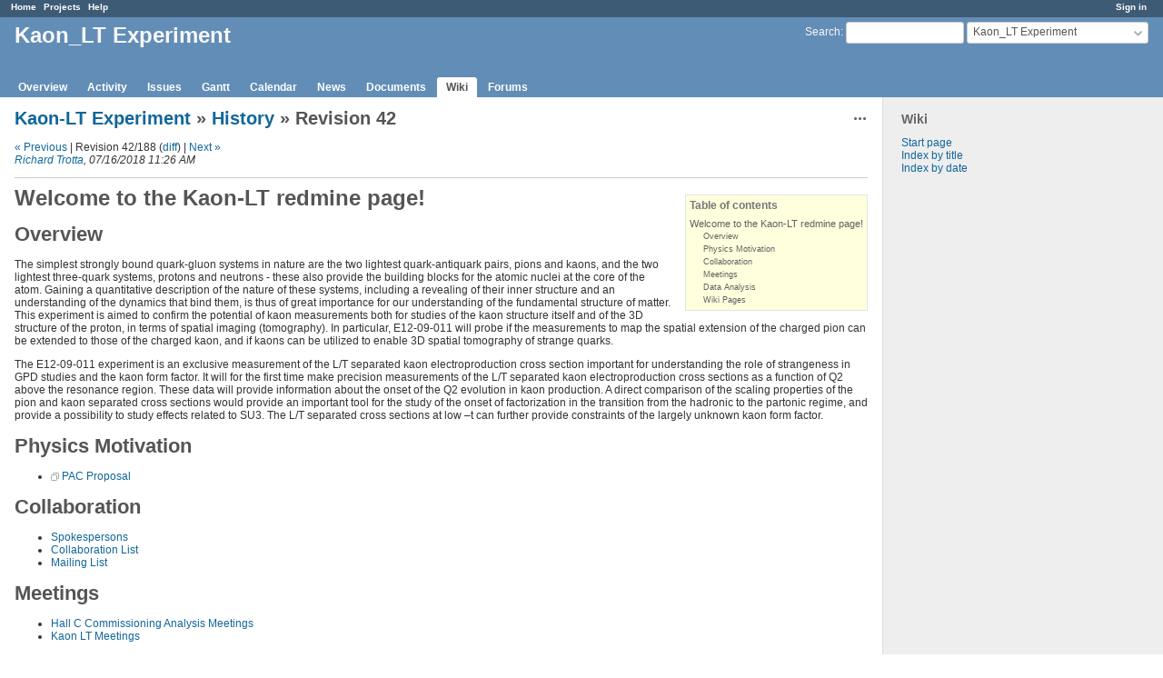

--- FILE ---
content_type: text/html; charset=utf-8
request_url: https://redmine.jlab.org/projects/kltexp/wiki/Kaon-LT_Experiment/42
body_size: 18483
content:
<!DOCTYPE html>
<html lang="en">
<head>
<meta charset="utf-8" />
<meta http-equiv="X-UA-Compatible" content="IE=edge"/>
<title>Revision 42 - History - Kaon-LT Experiment - Kaon-LT Experiment -  Kaon_LT Experiment  - Redmine</title>
<meta name="viewport" content="width=device-width, initial-scale=1">
<meta name="description" content="Redmine" />
<meta name="keywords" content="issue,bug,tracker" />
<meta name="csrf-param" content="authenticity_token" />
<meta name="csrf-token" content="CplLLV+cxUkT19S8Jx5VL9CE7DrvmexbZuIJaIFNJ2v1D3P44ChZpDP+y5mSWXQeGOnM1BxHHAZu8ZO7bJESZA==" />
<link rel='shortcut icon' href='/favicon.ico?1633834840' />
<link rel="stylesheet" media="all" href="/stylesheets/jquery/jquery-ui-1.12.1.css?1633834840" />
<link rel="stylesheet" media="all" href="/stylesheets/tribute-5.1.3.css?1633834840" />
<link rel="stylesheet" media="all" href="/stylesheets/application.css?1633834840" />
<link rel="stylesheet" media="all" href="/stylesheets/responsive.css?1633834840" />

<script src="/javascripts/jquery-3.5.1-ui-1.12.1-ujs-5.2.4.5.js?1633834840"></script>
<script src="/javascripts/jquery-migrate-3.3.2.min.js?1633834840"></script>
<script src="/javascripts/tribute-5.1.3.min.js?1633834840"></script>
<script src="/javascripts/tablesort-5.2.1.min.js?1633834840"></script>
<script src="/javascripts/tablesort-5.2.1.number.min.js?1633834840"></script>
<script src="/javascripts/application.js?1633834840"></script>
<script src="/javascripts/responsive.js?1633834840"></script>
<script>
//<![CDATA[
$(window).on('load', function(){ warnLeavingUnsaved('The current page contains unsaved text that will be lost if you leave this page.'); });
//]]>
</script>

<script>
//<![CDATA[
rm = window.rm || {};rm.AutoComplete = rm.AutoComplete || {};rm.AutoComplete.dataSources = '{"issues":"/issues/auto_complete?project_id=kltexp\u0026q=","wiki_pages":"/wiki_pages/auto_complete?project_id=kltexp\u0026q="}';
//]]>
</script>

<!-- page specific tags -->
  <meta name="robots" content="noindex,follow,noarchive" />
</head>
<body class="project-kltexp has-main-menu controller-wiki action-show avatars-off">

<div id="wrapper">

<div class="flyout-menu js-flyout-menu">

        <div class="flyout-menu__search">
            <form action="/projects/kltexp/search" accept-charset="UTF-8" name="form-f6e6f31c" method="get"><input name="utf8" type="hidden" value="&#x2713;" />
            <input type="hidden" name="wiki_pages" value="1" />
            <label class="search-magnifier search-magnifier--flyout" for="flyout-search">&#9906;</label>
            <input type="text" name="q" id="flyout-search" class="small js-search-input" placeholder="Search" />
</form>        </div>


        <h3>Project</h3>
        <span class="js-project-menu"></span>

    <h3>General</h3>
    <span class="js-general-menu"></span>

    <span class="js-sidebar flyout-menu__sidebar"></span>

    <h3>Profile</h3>
    <span class="js-profile-menu"></span>

</div>

<div id="wrapper2">
<div id="wrapper3">
<div id="top-menu">
    <div id="account">
        <ul><li><a class="login" href="/login">Sign in</a></li></ul>    </div>
    
    <ul><li><a class="home" href="/">Home</a></li><li><a class="projects" href="/projects">Projects</a></li><li><a class="help" href="https://www.redmine.org/guide">Help</a></li></ul></div>

<div id="header">

    <a href="#" class="mobile-toggle-button js-flyout-menu-toggle-button"></a>

    <div id="quick-search">
        <form action="/projects/kltexp/search" accept-charset="UTF-8" name="form-2b0c9b57" method="get"><input name="utf8" type="hidden" value="&#x2713;" />
        <input type="hidden" name="scope" />
        <input type="hidden" name="wiki_pages" value="1" />
        <label for='q'>
          <a accesskey="4" href="/projects/kltexp/search">Search</a>:
        </label>
        <input type="text" name="q" id="q" size="20" class="small" accesskey="f" data-auto-complete="true" />
</form>        <div id="project-jump" class="drdn"><span class="drdn-trigger"> Kaon_LT Experiment </span><div class="drdn-content"><div class="quick-search"><input type="text" name="q" id="projects-quick-search" value="" class="autocomplete" data-automcomplete-url="/projects/autocomplete.js?jump=wiki" autocomplete="off" /></div><div class="drdn-items projects selection"></div><div class="drdn-items all-projects selection"><a href="/projects?jump=wiki">All Projects</a></div></div></div>
    </div>

    <h1><span class="current-project"> Kaon_LT Experiment </span></h1>

    <div id="main-menu" class="tabs">
        <ul><li><a class="overview" href="/projects/kltexp">Overview</a></li><li><a class="activity" href="/projects/kltexp/activity">Activity</a></li><li><a class="issues" href="/projects/kltexp/issues">Issues</a></li><li><a class="gantt" href="/projects/kltexp/issues/gantt">Gantt</a></li><li><a class="calendar" href="/projects/kltexp/issues/calendar">Calendar</a></li><li><a class="news" href="/projects/kltexp/news">News</a></li><li><a class="documents" href="/projects/kltexp/documents">Documents</a></li><li><a class="wiki selected" href="/projects/kltexp/wiki">Wiki</a></li><li><a class="boards" href="/projects/kltexp/boards">Forums</a></li></ul>
        <div class="tabs-buttons" style="display:none;">
            <button class="tab-left" onclick="moveTabLeft(this); return false;"></button>
            <button class="tab-right" onclick="moveTabRight(this); return false;"></button>
        </div>
    </div>
</div>

<div id="main" class="">
    <div id="sidebar">
          

<h3>Wiki</h3>
<ul>
  <li><a href="/projects/kltexp/wiki">Start page</a></li>
  <li><a href="/projects/kltexp/wiki/index">Index by title</a></li>
  <li><a href="/projects/kltexp/wiki/date_index">Index by date</a></li>
</ul>




        
    </div>

    <div id="content">
        
        <div class="contextual">


  <span class="drdn"><span class="drdn-trigger"><span class="icon-only icon-actions" title="Actions">Actions</span></span><div class="drdn-content"><div class="drdn-items">
    <a class="icon icon-history" href="/projects/kltexp/wiki/Kaon-LT_Experiment/history">History</a>

      

</div></div></span></div>



  <h2><a href="/projects/kltexp/wiki/Kaon-LT_Experiment">Kaon-LT Experiment</a> &#187; <a href="/projects/kltexp/wiki/Kaon-LT_Experiment/history">History</a> &#187; Revision 42</h2>

    <p>
      <a href="/projects/kltexp/wiki/Kaon-LT_Experiment/41">« Previous</a> |
    Revision 42/188
      (<a href="/projects/kltexp/wiki/Kaon-LT_Experiment/42/diff">diff</a>)
      | <a href="/projects/kltexp/wiki/Kaon-LT_Experiment/43">Next »</a>
    <br />
    <em><a class="user active" href="/users/64">Richard Trotta</a>, 07/16/2018 11:26 AM </em><br />
    
    </p>
    <hr />

<div class="wiki wiki-page">
  <ul class="toc right"><li><strong>Table of contents</strong></li><li><a href="#Welcome-to-the-Kaon-LT-redmine-page">Welcome to the Kaon-LT redmine page!</a><ul><li><a href="#Overview">Overview</a></li><li><a href="#Physics-Motivation">Physics Motivation</a></li><li><a href="#Collaboration">Collaboration</a></li><li><a href="#Meetings">Meetings</a></li><li><a href="#Data-Analysis">Data Analysis</a></li><li><a href="#Wiki-Pages">Wiki Pages</a></li></ul></li></ul>


	<a name="Welcome-to-the-Kaon-LT-redmine-page"></a>
<h1 ><strong>Welcome to the Kaon-LT redmine page!</strong><a href="#Welcome-to-the-Kaon-LT-redmine-page" class="wiki-anchor">&para;</a></h1>


	<a name="Overview"></a>
<h2 >Overview<a href="#Overview" class="wiki-anchor">&para;</a></h2>


	<p>The simplest strongly bound quark-gluon systems in nature are the two lightest quark-antiquark pairs, pions and kaons, and the two lightest three-quark systems, protons and neutrons - these also provide the building blocks for the atomic nuclei at the core of the atom. Gaining a quantitative description of the nature of these systems, including a revealing of their inner structure and an understanding of the dynamics that bind them, is thus of great importance for our understanding of the fundamental structure of matter. This experiment is aimed to confirm the potential of kaon measurements both for studies of the kaon structure itself and of the 3D structure of the proton, in terms of spatial imaging (tomography). In particular, E12-09-011 will probe if the measurements to map the spatial extension of the charged pion can be extended to those of the charged kaon, and if kaons can be utilized to enable 3D spatial tomography of strange quarks.</p>


	<p>The E12-09-011 experiment is an exclusive measurement of the L/T separated kaon electroproduction cross section important for understanding the role of strangeness in GPD studies and the kaon form factor. It will for the first time make precision measurements of the L/T separated kaon electroproduction cross sections as a function of Q2 above the resonance region. These data will provide information about the onset of the Q2 evolution in kaon production. A direct comparison of the scaling properties of the pion and kaon separated cross sections would provide an important tool for the study of the onset of factorization in the transition from the hadronic to the partonic regime, and provide a possibility to study effects related to SU3. The L/T separated cross sections at low –t can further provide constraints of the largely unknown kaon form factor.</p>


	<a name="Physics-Motivation"></a>
<h2 >Physics Motivation<a href="#Physics-Motivation" class="wiki-anchor">&para;</a></h2>


	<ul>
	<li><a href="https://redmine.jlab.org/documents/37" class="external">PAC Proposal</a></li>
	</ul>


	<a name="Collaboration"></a>
<h2 >Collaboration<a href="#Collaboration" class="wiki-anchor">&para;</a></h2>


	<ul>
	<li><a class="wiki-page" href="/projects/kltexp/wiki/Spokespersons">Spokespersons</a></li>
		<li><a class="wiki-page" href="/projects/kltexp/wiki/Collaboration_List">Collaboration List</a></li>
		<li><a class="wiki-page" href="/projects/kltexp/wiki/Mailing_List">Mailing List</a></li>
	</ul>


	<a name="Meetings"></a>
<h2 >Meetings<a href="#Meetings" class="wiki-anchor">&para;</a></h2>


	<ul>
	<li><a class="wiki-page" href="/projects/kltexp/wiki/Hall_C_Commissioning_Analysis_Meetings">Hall C Commissioning Analysis Meetings</a></li>
		<li><a class="wiki-page" href="/projects/kltexp/wiki/Kaon_LT_Meetings">Kaon LT Meetings</a></li>
	</ul>


	<a name="Data-Analysis"></a>
<h2 >Data Analysis<a href="#Data-Analysis" class="wiki-anchor">&para;</a></h2>


	<ul>
	<li><a href="https://logbooks.jlab.org/book/hclog" class="external">Hall C Logbook</a></li>
		<li><a href="https://logbooks.jlab.org/book/kaonlt" class="external">Kaon LT Logbook</a></li>
	</ul>


	<a name="Wiki-Pages"></a>
<h2 >Wiki Pages<a href="#Wiki-Pages" class="wiki-anchor">&para;</a></h2>


	<p><ul class="pages-hierarchy">
<li><a href="/projects/kltexp/wiki/Alma9_Setup_on_ifarm">Alma9 Setup on ifarm</a></li>
<li><a href="/projects/kltexp/wiki/Analysis_How-To">Analysis How-To</a></li>
<li><a href="/projects/kltexp/wiki/Analysis_Tasks">Analysis Tasks</a>
<ul class="pages-hierarchy">
<li><a href="/projects/kltexp/wiki/Replay_2_Tasks">Replay 2 Tasks</a></li>
</ul>
</li>
<li><a href="/projects/kltexp/wiki/BlueJeans_Information">BlueJeans Information</a></li>
<li><a href="/projects/kltexp/wiki/Collaboration_List">Collaboration List</a></li>
<li><a href="/projects/kltexp/wiki/Expert_Checkout">Expert Checkout</a>
<ul class="pages-hierarchy">
<li><a href="/projects/kltexp/wiki/EDTM">EDTM</a></li>
</ul>
</li>
<li><a href="/projects/kltexp/wiki/Globus_File_Sharing">Globus File Sharing</a></li>
<li><a href="/projects/kltexp/wiki/Golden_SIEVE_runs">Golden SIEVE runs</a></li>
<li><a href="/projects/kltexp/wiki/Hall_C_Commissioning_Analysis_Meetings">Hall C Commissioning Analysis Meetings</a></li>
<li><a href="/projects/kltexp/wiki/Hall_C_Raster_Information">Hall C Raster Information</a></li>
<li><a href="/projects/kltexp/wiki/High_and_Low_Epsilon_Comparison">High and Low Epsilon Comparison</a></li>
<li><a href="/projects/kltexp/wiki/KaonLT_Technical_Notes">KaonLT Technical Notes</a></li>
<li><a href="/projects/kltexp/wiki/Kaon_LT_Meetings">Kaon LT Meetings</a></li>
<li><a href="/projects/kltexp/wiki/List_of_Hall_C_Replay_Variables">List of Hall C Replay Variables</a></li>
<li><a href="/projects/kltexp/wiki/Mailing_List">Mailing List</a></li>
<li><a href="/projects/kltexp/wiki/Online_Replay_Histograms">Online Replay Histograms</a></li>
<li><a href="/projects/kltexp/wiki/Other_Technical_Notes">Other Technical Notes</a></li>
<li><a href="/projects/kltexp/wiki/Run_Plans_and_Run_Sheets">Run Plans and Run Sheets</a></li>
<li><a href="/projects/kltexp/wiki/SIDIS_Meetings">SIDIS Meetings</a></li>
<li><a href="/projects/kltexp/wiki/SIMC_results_for_comparison">SIMC results for comparison</a></li>
<li><a href="/projects/kltexp/wiki/Single_Spin_Asymmetry_Analysis">Single Spin Asymmetry Analysis</a></li>
<li><a href="/projects/kltexp/wiki/Spokespersons">Spokespersons</a></li>
<li><a href="/projects/kltexp/wiki/Timeline">Timeline</a></li>
</ul>
</p>
</div>


<fieldset class="collapsible collapsed hide-when-print">
  <legend onclick="toggleFieldset(this);" class="icon icon-collapsed">Files (7)</legend>
  <div style="display: none;">

  <div class="attachments">
<div class="contextual">
  
  <a title="Download all files" class="icon-only icon-download" href="/attachments/wiki_pages/73/download">Download all files</a>
</div>
<table>
<tr>
  <td>
    <a class="icon icon-attachment" href="/attachments/887">physics_list.pdf</a>    <span class="size">(94.2 KB)</span>
    <a class="icon-only icon-download" title="Download" href="/attachments/download/887/physics_list.pdf">physics_list.pdf</a>  </td>
  <td></td>
  <td>
      <span class="author">Garth Huber, 08/26/2019 12:30 PM</span>
  </td>
  <td>
  </td>
</tr>
<tr>
  <td>
    <a class="icon icon-attachment" href="/attachments/893">Lambda_Ratios.pdf</a>    <span class="size">(173 KB)</span>
    <a class="icon-only icon-download" title="Download" href="/attachments/download/893/Lambda_Ratios.pdf">Lambda_Ratios.pdf</a>  </td>
  <td></td>
  <td>
      <span class="author">Garth Huber, 08/26/2019 02:45 PM</span>
  </td>
  <td>
  </td>
</tr>
<tr>
  <td>
    <a class="icon icon-attachment" href="/attachments/894">Eta_Cross_Sections.pdf</a>    <span class="size">(185 KB)</span>
    <a class="icon-only icon-download" title="Download" href="/attachments/download/894/Eta_Cross_Sections.pdf">Eta_Cross_Sections.pdf</a>  </td>
  <td></td>
  <td>
      <span class="author">Garth Huber, 08/26/2019 02:45 PM</span>
  </td>
  <td>
  </td>
</tr>
<tr>
  <td>
    <a class="icon icon-attachment" href="/attachments/1196">HodoscopeUpdate_2021Feb17.pdf</a>    <span class="size">(184 KB)</span>
    <a class="icon-only icon-download" title="Download" href="/attachments/download/1196/HodoscopeUpdate_2021Feb17.pdf">HodoscopeUpdate_2021Feb17.pdf</a>  </td>
  <td></td>
  <td>
      <span class="author">Nathan Heinrich, 02/19/2021 12:48 PM</span>
  </td>
  <td>
  </td>
</tr>
<tr>
  <td>
    <a class="icon icon-attachment" href="/attachments/1496">Bill_LT_Analysis_Tutorial.pdf</a>    <span class="size">(914 KB)</span>
    <a class="icon-only icon-download" title="Download" href="/attachments/download/1496/Bill_LT_Analysis_Tutorial.pdf">Bill_LT_Analysis_Tutorial.pdf</a>  </td>
  <td></td>
  <td>
      <span class="author">Richard Trotta, 06/28/2022 02:18 AM</span>
  </td>
  <td>
  </td>
</tr>
<tr>
  <td>
    <a class="icon icon-attachment" href="/attachments/1810">LT_sep_iterations.pdf</a>    <span class="size">(1020 KB)</span>
    <a class="icon-only icon-download" title="Download" href="/attachments/download/1810/LT_sep_iterations.pdf">LT_sep_iterations.pdf</a>  </td>
  <td></td>
  <td>
      <span class="author">Garth Huber, 03/15/2023 05:58 PM</span>
  </td>
  <td>
  </td>
</tr>
<tr>
  <td>
    <a class="icon icon-attachment" href="/attachments/1811">LT_sep_parameterization.pdf</a>    <span class="size">(1.23 MB)</span>
    <a class="icon-only icon-download" title="Download" href="/attachments/download/1811/LT_sep_parameterization.pdf">LT_sep_parameterization.pdf</a>  </td>
  <td></td>
  <td>
      <span class="author">Garth Huber, 03/15/2023 05:59 PM</span>
  </td>
  <td>
  </td>
</tr>
</table>
  <div class="thumbnails">
      <div><a title="physics_list.pdf" href="/attachments/887"><img srcset="/attachments/thumbnail/887/200 2x" style="max-width: 100px; max-height: 100px;" src="/attachments/thumbnail/887" /></a></div>
      <div><a title="Lambda_Ratios.pdf" href="/attachments/893"><img srcset="/attachments/thumbnail/893/200 2x" style="max-width: 100px; max-height: 100px;" src="/attachments/thumbnail/893" /></a></div>
      <div><a title="Eta_Cross_Sections.pdf" href="/attachments/894"><img srcset="/attachments/thumbnail/894/200 2x" style="max-width: 100px; max-height: 100px;" src="/attachments/thumbnail/894" /></a></div>
      <div><a title="HodoscopeUpdate_2021Feb17.pdf" href="/attachments/1196"><img srcset="/attachments/thumbnail/1196/200 2x" style="max-width: 100px; max-height: 100px;" src="/attachments/thumbnail/1196" /></a></div>
      <div><a title="Bill_LT_Analysis_Tutorial.pdf" href="/attachments/1496"><img srcset="/attachments/thumbnail/1496/200 2x" style="max-width: 100px; max-height: 100px;" src="/attachments/thumbnail/1496" /></a></div>
      <div><a title="LT_sep_iterations.pdf" href="/attachments/1810"><img srcset="/attachments/thumbnail/1810/200 2x" style="max-width: 100px; max-height: 100px;" src="/attachments/thumbnail/1810" /></a></div>
      <div><a title="LT_sep_parameterization.pdf" href="/attachments/1811"><img srcset="/attachments/thumbnail/1811/200 2x" style="max-width: 100px; max-height: 100px;" src="/attachments/thumbnail/1811" /></a></div>
  </div>
</div>


</div>
</fieldset>

<p class="wiki-update-info">
    Updated by <a class="user active" href="/users/64">Richard Trotta</a> <a title="07/16/2018 11:26 AM" href="/projects/kltexp/activity?from=2018-07-16">over 7 years</a> ago
    · <a href="/projects/kltexp/wiki/Kaon-LT_Experiment/history">42 revisions</a>
</p>





        
        <div style="clear:both;"></div>
    </div>
</div>
<div id="footer">
    Powered by <a href="https://www.redmine.org/">Redmine</a> &copy; 2006-2021 Jean-Philippe Lang
</div>
</div>

<div id="ajax-indicator" style="display:none;"><span>Loading...</span></div>
<div id="ajax-modal" style="display:none;"></div>

</div>
</div>

</body>
</html>
